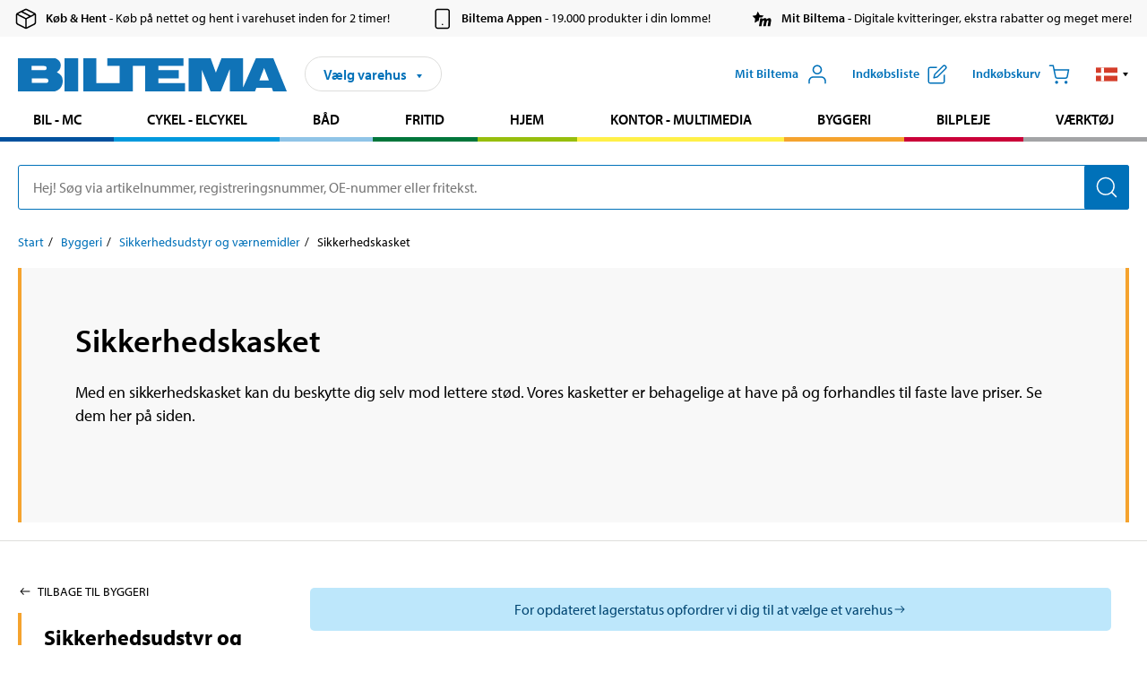

--- FILE ---
content_type: text/html; charset=utf-8
request_url: https://www.biltema.dk/byggeri/sikkerhedsudstyr/sikkerhedskasket/
body_size: 12892
content:

<!DOCTYPE html>
<!--[if IE]><html class="lt-ie10" lang="da"><![endif]-->
<!--[if !IE]><!-->
<html lang="da">
<!--<![endif]-->

<head>
        <title>Sikkerhedskasket mod lette st&#248;d - smart kasket - Biltema.dk</title>
        <meta name="description" content="Med en sikkerhedskasket kan du beskytte dig selv mod lettere st&#248;d. Vores kasketter er behagelige at have p&#229; og forhandles til faste lave priser. " />

    <meta charset="utf-8" />
    <meta content="IE=edge" http-equiv="X-UA-Compatible" />
    <meta name="viewport" content="width=device-width, initial-scale=1" />
    <meta name="biltema" content="BT20W11" />
    <meta name="version" content="4.0.0.16289" />
    <meta name="generated" content="01-02-2026 01:38:54" />
    <meta name="theme-color" content="#0071b9" />



    <script>
        var _imbox = _imbox || [];
        var dataLayer = [];
    </script>

    <script>
        var svgIcons = new XMLHttpRequest();
        svgIcons.open("GET", "/dist/img/svg/svgsprite.svg?v=4.0.0.16289", true);
        svgIcons.send();
        svgIcons.onload = function () {
            if (svgIcons.status < 200 || svgIcons.status >= 400) return;
            var insertSvg = function () { window.document.body.insertAdjacentHTML('afterbegin', '<div class="svg--hide">' + svgIcons.responseText + '</div>'); };
            if (window.document.body) insertSvg();
            else window.document.addEventListener('DOMContentLoaded', insertSvg);
        }
    </script>

    <!-- Google Tag Manager -->
    <script>
        (function(w,d,s,l,i){w[l]=w[l]||[];w[l].push({'gtm.start':
            new Date().getTime(),event:'gtm.js'});var f=d.getElementsByTagName(s)[0],
            j=d.createElement(s),dl=l!='dataLayer'?'&l='+l:'';j.async=true;j.src=
            'https://www.googletagmanager.com/gtm.js?id='+i+dl;f.parentNode.insertBefore(j,f);
        })(window,document,'script','dataLayer','GTM-MBNCJRDW');
    </script>
    <!-- End Google Tag Manager -->

    <script>
        function getCookieValue(cookieName) {
            const cookies = document.cookie.split('; ');
            for (let cookie of cookies) {
                const [name, value] = cookie.split('=');
                if (name === cookieName) {
                    return decodeURIComponent(value);
                }
            }
            return null;
        }
        try {
            const cookieValue = getCookieValue("biltema__user");
            if (cookieValue && cookieValue !== "") {
                const data = JSON.parse(cookieValue);
                window.dataLayer = window.dataLayer || [];
                window.dataLayer.push({
                    login_status: "logged in",
                    user_id: data.id,
                });
            } else {
                window.dataLayer = window.dataLayer || [];
                window.dataLayer.push({
                    login_status: "logged out",
                });
            }
        } catch (error) {
            console.log("An GA event error occurred:", error);
        }
    </script>

    
    

        <meta property="og:type" content="productListing" />
        <meta property="og:title" content="Sikkerhedskasket" />
        <meta property="og:url" content="https://www.biltema.dk/byggeri/sikkerhedsudstyr/sikkerhedskasket/" />

    
    


    <link rel="preconnect" href="https://www.googletagmanager.com">
    <link rel="preconnect" href="https://use.typekit.net">
    <link rel="preconnect" href="https://checkout.biltema.com">
    <link rel="preconnect" href="https://shelflocation.biltema.com">
    <link rel="preconnect" href="https://stock.biltema.com">

    <link rel="preload" as="style" href="/dist/css/main.css?v=4.0.0.16289">
    <link rel="preload" as="style" href="https://use.typekit.net/ndd4sqw.css" crossorigin>
    <link rel="stylesheet" href="/dist/css/main.css?v=4.0.0.16289">
    <link rel="stylesheet" href="https://use.typekit.net/ndd4sqw.css" crossorigin>

<link rel="canonical" href="https://www.biltema.dk/byggeri/sikkerhedsudstyr/sikkerhedskasket/" /><link rel="alternate" href="https://www.biltema.dk/byggeri/sikkerhedsudstyr/sikkerhedskasket/" hreflang="da-dk" />
<link rel="alternate" href="https://www.biltema.se/bygg/skyddsutrustning/stotskyddskepsar/" hreflang="sv-se" />
<link rel="alternate" href="https://www.biltema.se/en-se/construction/protective-equipment/bumper-caps/" hreflang="en-se" />
<link rel="alternate" href="https://www.biltema.dk/en-dk/construction/protective-equipment/bumper-caps/" hreflang="en-dk" />
<link rel="alternate" href="https://www.biltema.fi/rakentaminen/suojavarusteet/kolhulippikset/" hreflang="fi-fi" />
<link rel="alternate" href="https://www.biltema.fi/en-fi/construction/protective-equipment/bumper-caps/" hreflang="en-fi" />
<link rel="alternate" href="https://www.biltema.fi/sv-fi/bygg/skyddsutrustning/stotskyddskepsar/" hreflang="sv-fi" />
<link rel="alternate" href="https://www.biltema.no/bygg/verneutstyr/stotcapser/" hreflang="nb-no" />
<link rel="alternate" href="https://www.biltema.no/en-no/construction/protective-equipment/bumper-caps/" hreflang="en-no" />

    
        <link rel="stylesheet" href="/dist/css/productListingPage.0d30b01024.min.css">

    <script>
        const pathname = window.location.pathname;
        const host = window.location.host;
        [
            "/da-dk",
            "/fi-fi",
            "/nb-no",
            "/sv-se"
        ].forEach((translationSubPath) => {
            const topLevelDomain = translationSubPath.slice(4, 6);
            if (pathname.slice(0, 6).toLowerCase() === translationSubPath && !host.endsWith(topLevelDomain) && !host.endsWith("com")) {
                window.location.replace(`https://${host.slice(0, host.length - 2)}${topLevelDomain}${pathname.slice(6)}`);
            }
        });
        [
            "/en-dk",
            "/en-fi",
            "/en-no",
            "/en-se",
            "/sv-fi",
        ].forEach((translationSubPath) => {
            const topLevelDomain = translationSubPath.slice(4, 6);
            if (pathname.slice(0, 6).toLowerCase() === translationSubPath && !host.endsWith(topLevelDomain) && !host.endsWith("com")) {
                window.location.replace(`https://${host.slice(0, host.length - 2)}${topLevelDomain}${translationSubPath}${pathname.slice(6)}`);
            }
        });
    </script>
<script>NS_CSM_td=97768490;NS_CSM_pd=275116668;NS_CSM_u="/clm10";NS_CSM_col="AAAAAAW+eOiXrC2COwmvjf9KGXQ+oqfuuGrcjhhu9wKjx+oqpv4ofcCUJS3ggVZfxnVE4ZIW+7sMRxBjMZIRYaBBIOKj";</script><script type="text/javascript">function sendTimingInfoInit(){setTimeout(sendTimingInfo,0)}function sendTimingInfo(){var wp=window.performance;if(wp){var c1,c2,t;c1=wp.timing;if(c1){var cm={};cm.ns=c1.navigationStart;if((t=c1.unloadEventStart)>0)cm.us=t;if((t=c1.unloadEventEnd)>0)cm.ue=t;if((t=c1.redirectStart)>0)cm.rs=t;if((t=c1.redirectEnd)>0)cm.re=t;cm.fs=c1.fetchStart;cm.dls=c1.domainLookupStart;cm.dle=c1.domainLookupEnd;cm.cs=c1.connectStart;cm.ce=c1.connectEnd;if((t=c1.secureConnectionStart)>0)cm.scs=t;cm.rqs=c1.requestStart;cm.rss=c1.responseStart;cm.rse=c1.responseEnd;cm.dl=c1.domLoading;cm.di=c1.domInteractive;cm.dcls=c1.domContentLoadedEventStart;cm.dcle=c1.domContentLoadedEventEnd;cm.dc=c1.domComplete;if((t=c1.loadEventStart)>0)cm.ls=t;if((t=c1.loadEventEnd)>0)cm.le=t;cm.tid=NS_CSM_td;cm.pid=NS_CSM_pd;cm.ac=NS_CSM_col;var xhttp=new XMLHttpRequest();if(xhttp){var JSON=JSON||{};JSON.stringify=JSON.stringify||function(ob){var t=typeof(ob);if(t!="object"||ob===null){if(t=="string")ob='"'+ob+'"';return String(ob);}else{var n,v,json=[],arr=(ob&&ob.constructor==Array);for(n in ob){v=ob[n];t=typeof(v);if(t=="string")v='"'+v+'"';else if(t=="object"&&v!==null)v=JSON.stringify(v);json.push((arr?"":'"'+n+'":')+String(v));}return(arr?"[":"{")+String(json)+(arr?"]":"}");}};xhttp.open("POST",NS_CSM_u,true);xhttp.send(JSON.stringify(cm));}}}}if(window.addEventListener)window.addEventListener("load",sendTimingInfoInit,false);else if(window.attachEvent)window.attachEvent("onload",sendTimingInfoInit);else window.onload=sendTimingInfoInit;</script></head>

<body>
    <!-- Google Tag Manager (noscript) -->
    <noscript>
        <iframe src="https://www.googletagmanager.com/ns.html?id=GTM-MBNCJRDW" accesskey=""height="0" width="0" style="display:none;visibility:hidden"></iframe>
    </noscript>
    <!-- End Google Tag Manager (noscript) -->

    <div href="#react__bypassblock" id="react__bypassblock" class="bypassblock"></div>

    <div id="overlay-root" tabindex="-1" id="react__bypassblock"></div>
    <div id="everything-sticky" tabindex="-1"></div>
    <div id="modal-root" tabindex="-1"></div>
    <div id="react__alert" tabindex="-1"></div>
    
    <input tabindex="-1" type="hidden" id="react__config__field"
           data-version="4.0.0.16289"
           data-currencysymbol=",-"
           data-marketindex="4"
           data-marketlanguage="da"
           data-locale="da-DK"
           data-currency="DKK"
           data-imagesbaseurl="https://productimages.biltema.com/v1/image/"
           data-imagesarticlebaseurl="https://productimages.biltema.com/v1/image/article/"
           data-imagesproductbaseurl="https://productimages.biltema.com/v1/image/product/"
           data-trackorderbaseurl="https://trackorder.biltema.com/v1/"
           data-stockbaseurl="https://stock.biltema.com/v1/stock/"
           data-shelfbaseurl="https://shelflocation.biltema.com/v2/ShelfLocation/"
           data-typeaheadbaseurl="https://find.biltema.com/v4/web/typeahead/"
           data-productsbaseurl="https://find.biltema.com/v1/web/products/"
           data-documentsbaseurl="https://docs.biltema.com/"
           data-friendsbaseurl="https://my.biltema.com/"
           data-articlebaseurl="https://articles.biltema.com/"
           data-pricingbaseurl="https://price.biltema.com/v2/"
           data-storesbaseurl="https://stores.biltema.com/v1"
           data-webshopstoreid="399"
           data-EnergyBadgeIds="6,7,8,9,10,11,12,43,44,45,46,48,49,50,55,56,57,58,61,63,70,71,72,73,74,79,80,81,83,84,88,89,90,91,92,93,94"
           data-shoppinglisturl="/indkobsliste/"
           data-hasmybiltema="True"
           data-mybiltemarooturl="/mit-biltema/"
           data-recommendationbaseurl="https://productrecommendations.biltema.com/v1"
           data-checkoutsiteurl="https://checkout.biltema.dk/"
           data-checkoutbaseurl="https://checkout.biltema.com/"
           data-trackordersiteurl="https://trackorder.biltema.dk/"
           data-payandcollectinformationpageurl="/om-biltema/kundeservice/koebsinformation/koeb-og-hent/saadan-fungerer-koeb-og-hent/"
           data-haspayandcollect="True"
           data-searchlandingpage="/sogeside/"
           data-rekopage="/reservedelsogning-bil/"
           data-rekolandingpage="/bil---mc/"
           data-mcCategory="/bil---mc/mc/"
           data-trailerCategory=""
           data-caravanCategory="/fritid/campingvogn-og-autocamper/"
           data-rekobaseurl="https://reko.biltema.com/v1/Reko/"
           data-rekoapiurl="https://reko2.biltema.com/" 
           data-mybiltemaapiurl="https://my.biltema.com/"/>



    <span id="react__statetrigger" tabindex="-1"></span>
        <div class="header__info s__show--on-desktop--small--up">
            <div class="header__info__center">

                        <a href="/om-biltema/kundeservice/koebsinformation/koeb-og-hent/" class="header__info__item link--black">
                            <svg class="icon__m icon__left" aria-hidden="true" >
                                <use xlink:href="#icon__box"></use>
                            </svg>
                            <span class="font__myriad--semibold">K&#248;b &amp; Hent</span>
                            <span>&nbsp- K&#248;b p&#229; nettet og hent i varehuset inden for 2 timer!</span>
                        </a>
                        <a href="/om-biltema/kundeservice/tjenester-og-tilbud/biltemas-app/" class="header__info__item link--black">
                            <svg class="icon__m icon__left" aria-hidden="true" >
                                <use xlink:href="#icon__smartphone"></use>
                            </svg>
                            <span class="font__myriad--semibold">Biltema Appen</span>
                            <span>&nbsp- 19.000 produkter i din lomme!</span>
                        </a>
                        <a href="/om-biltema/kundeservice/tjenester-og-tilbud/mit-biltema-info/" class="header__info__item link--black">
                            <svg class="icon__m icon__left" aria-hidden="true" >
                                <use xlink:href="#icon__logo--mitt-biltema"></use>
                            </svg>
                            <span class="font__myriad--semibold">Mit Biltema</span>
                            <span>&nbsp- Digitale kvitteringer, ekstra rabatter og meget mere!</span>
                        </a>

            </div>
        </div>
    <div class="header__container">
        <header role="banner" class="header">

            <button type="button" class="button__menu s__hide--on-tablet--large--up" aria-label="Menu alternativ" onClick="javascript:window.toggleMenu(true, '')">
                <svg class="icon icon__blue" aria-hidden="true">
                    <use xlink:href="#icon__hamburger"></use>
                </svg>
                <span class="s__visibility--hidden">Menu</span>
            </button>

            <a href="/" class="header__logo">
                <img src="/dist/img/logos/biltema-logo.svg" class="header__logo--img" alt="Biltema logo" />
            </a>


<div id="react__storeselector" class="s__noprint"></div>




<nav class="nav__features js__navfeaturemenu">
    <ul>
            <li id="myBiltemaTopMenuItem">
                <button class="button" type="button" onclick="javascript:window.toggleMyBiltemaOverview(true);"
                    aria-label="&#197;bn menuen Mit Biltema">
                    <span
                        class="s__show--on-desktop--small--up button__copy--left margin__bottom--auto">Mit Biltema</span>
                    <span class="s__show--on-desktop--small--up button__copy--left s__loggedin s__hide">
                        <span class="s__login__message">
                            Velkommen
                        </span>
                        <!--  -->
                    </span>
                    <svg class="icon__m icon__blue margin__bottom--auto" aria-hidden="true">
                        <use xlink:href="#icon__user"></use>
                    </svg>
                </button>
            </li>

            <li>
                <button type="button" onclick="javascript:window.toggleMyBiltemaWishList(true);"
                    title="Vis indk&#248;bsliste"
                    aria-label="Vis indk&#248;bsliste">
                    <span
                        class="s__show--on-desktop--small--up button__copy--left margin__bottom--auto">Indk&#248;bsliste</span>
                    <svg class="icon__m icon__blue margin__bottom--auto" aria-hidden="true">
                        <use xlink:href="#icon__add-to-list"></use>
                        <span class="s__hide icon__itemindicator icon__itemindicator--grey" id="wishlistIndicator"></span>
                    </svg>
                </button>
            </li>

        <li>
            <button type="button" onclick="javascript:window.toggleCart(true);"
                aria-label="Indk&#248;bskurv">
                <span
                    class="s__show--on-desktop--small--up button__copy--left margin__bottom--auto">Indk&#248;bskurv</span>
                <svg class="icon__m icon__blue margin__bottom--auto" aria-hidden="true">
                    <use xlink:href="#icon__cart"></use>
                    <span class="s__hide icon__itemindicator icon__itemindicator--grey" id="cartIndicator"></span>
                </svg>
            </button>
        </li>



    <li class="lang__selector--desktop s__show--on-tablet--large--up">
        <a href="javascript:void(0);" title="Valgt sprog: Dansk (Danmark)" class="js__navfeature--toggle" role="button" aria-label="Valgt sprog: Dansk (Danmark), Klik for at v&#230;lge blandt tilg&#230;ngelige sprog">
            <svg class="icon" aria-label="Valgt sprog: Dansk (Danmark)">
                <use xlink:href="#icon__flag--DA"></use>
            </svg>
            <svg class="icon__right icon__xxs icon__black" aria-hidden="true">
                <use xlink:href="#icon__arrow--rounded"></use>
            </svg>
        </a>
        <div class="js__navfeature--dropdown langselector--dropdown">
            <ul>
                    <li>
                        <a href="/byggeri/sikkerhedsudstyr/sikkerhedskasket/" title="V&#230;lg sprog: Dansk (Danmark)">
                            <svg class="icon icon__left" aria-label="V&#230;lg sprog: Dansk (Danmark)">
                                <use xlink:href="#icon__flag--DA"></use>
                            </svg>
                            <span>Dansk (Danmark)</span>
                        </a>
                    </li>
                    <li>
                        <a href="/en-dk/construction/protective-equipment/bumper-caps/" title="V&#230;lg sprog: English (Denmark)">
                            <svg class="icon icon__left" aria-label="V&#230;lg sprog: English (Denmark)">
                                <use xlink:href="#icon__flag--EN"></use>
                            </svg>
                            <span>English (Denmark)</span>
                        </a>
                    </li>
            </ul>
        </div>
    </li>

    </ul>
</nav>


<div id="react__menu__cart"></div>
<div id="react__menu__mybiltema__overview"></div>
<div id="react__menu__mybiltema__wishlist"></div>
<div id="react__menu__storeSelector"></div>
<div id="react__menu__highlight"></div>

        </header>
    </div>

    <div id="react__mainmenu" class="relative">
        <div class="nav__container s__show--on-tablet--large--up js__menu">
            <nav class="nav__main ">

                <div class="nav__actions s__hide--on-tablet--large--up">
                    <button type="button" class="button__close button__right js__menu--close" aria-label="Luk menu">
                        <svg class="icon__s icon__left" aria-hidden="true">
                            <use xlink:href="#icon__close"></use>
                        </svg>
                        <span>Luk</span>
                    </button>
                </div>



    <ul role="menu" class="nav__menu nav__menu--initial">
            <li role="menuitem" class="border-color--car--mc">
                <a href="/bil---mc/">Bil - MC</a>
            </li>
            <li role="menuitem" class="border-color--bike">
                <a href="/cykel-elcykel/">Cykel - Elcykel</a>
            </li>
            <li role="menuitem" class="border-color--boat">
                <a href="/baad/">B&#229;d</a>
            </li>
            <li role="menuitem" class="border-color--leisure">
                <a href="/fritid/">Fritid</a>
            </li>
            <li role="menuitem" class="border-color--home">
                <a href="/hjem/">Hjem</a>
            </li>
            <li role="menuitem" class="border-color--office">
                <a href="/kontor---teknik/">Kontor - Multimedia</a>
            </li>
            <li role="menuitem" class="border-color--construction">
                <a href="/byggeri/">Byggeri</a>
            </li>
            <li role="menuitem" class="border-color--carcare">
                <a href="/bilpleje/">Bilpleje</a>
            </li>
            <li role="menuitem" class="border-color--tools">
                <a href="/varktoj/">V&#230;rkt&#248;j</a>
            </li>
    </ul>






    <div class="s__hide--on-tablet--large--up langselector--mobile langselector--in-menu">

        <a href="#" title="Valgt sprog: Dansk (Danmark)" class="js__dropdown--toggle langselector__button" role="button" aria-label="Valgt sprog: Dansk (Danmark), Klik for at v&#230;lge blandt tilg&#230;ngelige sprog">
            <div class="langselector__headline">
                V&#230;lg sprog:
            </div>

            <div class="langselector__selected s__show--on-mobile--medium--up">
                Dansk (Danmark)
            </div>

            <svg class="icon icon__m" aria-label="V&#230;lg sprog: Dansk (Danmark)">
                <use xlink:href="#icon__flag--DA"></use>
            </svg>
            <svg class="icon__right icon__xxs icon__black" aria-hidden="true">
                <use xlink:href="#icon__arrow--rounded"></use>
            </svg>
        </a>

        <div class="js__dropdown s__expandable">
            <ul class="langselector__list">
                    <li>
                        <a href="/byggeri/sikkerhedsudstyr/sikkerhedskasket/" title="V&#230;lg sprog: Dansk (Danmark)">
                            <svg class="icon icon__left" aria-label="V&#230;lg sprog: Dansk (Danmark)">
                                <use xlink:href="#icon__flag--DA"></use>
                            </svg>
                            <span>Dansk (Danmark)</span>
                        </a>
                    </li>
                    <li>
                        <a href="/en-dk/construction/protective-equipment/bumper-caps/" title="V&#230;lg sprog: English (Denmark)">
                            <svg class="icon icon__left" aria-label="V&#230;lg sprog: English (Denmark)">
                                <use xlink:href="#icon__flag--EN"></use>
                            </svg>
                            <span>English (Denmark)</span>
                        </a>
                    </li>
            </ul>
        </div>
    </div>





                


    <ul role="menu" class="nav__support--strong s__hide--on-tablet--large--up">
            <li role="menuitem">
                <a href="/aktuelt/vigtig-information-lige-nu/" title="Læs vigtig information fra Biltema ">Vigtig information lige nu</a>
            </li>
            <li role="menuitem">
                <a href="/om-biltema/kundeservice/tjenester-og-tilbud/brochurer/" title="Læs alle Biltemas digitale aviser">Digitale aviser</a>
            </li>
            <li role="menuitem">
                <a href="/om-biltema/biltema-cafe/" title="Læs om Biltema café menu og lokationer">Biltema Caf&#233;</a>
            </li>
            <li role="menuitem">
                <a href="/pristilbud/nedsat-pris/" title="Se produkter med nedsat pris">Nedsat pris</a>
            </li>
            <li role="menuitem">
                <a href="/pristilbud/koeb-flere-spar-mere/" title="Se produkter med Køb flere spar mere">K&#248;b flere spar mere</a>
            </li>
            <li role="menuitem">
                <a href="/nyt-og-nyttigt/inspiration/" title="Læs Biltemas guides og inspirationsartikler">Guider</a>
            </li>
            <li role="menuitem">
                <a href="/om-biltema/kundeservice/tjenester-og-tilbud/gavekort/" title="Læs om gavekort muligheder">Gavekort</a>
            </li>
            <li role="menuitem">
                <a href="/om-biltema/kundeservice/" title="Besøg Kundeservice-siden">Kundeservice</a>
            </li>
            <li role="menuitem">
                <a href="javascript:window.CookieConsent.show();" title="Administrer dine cookieindstillinger">Cookieindstillinger</a>
            </li>
    </ul>



                





            </nav>
        </div>
    </div>

    <div class="quicksearch__target" id="react__quicksearch">
        <div class="quicksearch__temporary-wrapper">
            <div class="quicksearch__container">
            <div>
                <div role="search" class="quicksearch">
                    <input type="search" class="quicksearch__input" data-placeholderdesktop="Hej! S&#248;g via artikelnummer, registreringsnummer, OE-nummer eller fritekst." data-placeholdermobile="S&#248;g med art.nr, reg.nr eller fritekst." placeholder="" value="" aria-labellby="searchbutton" />
                    <button id="searchbutton" type="button" class="button__search button__solid--blue" aria-label="S&#248;g efter produkter og produktkategorier">
                        <svg class="icon icon__white" aria-hidden="true">
                            <use xlink:href="#icon__search"></use>
                        </svg>
                        <span class="s__visibility--hidden">S&#248;g</span>
                    </button>
                </div>
            </div>
        </div>
        </div>
    </div>

        <div id="react__largeSiteAlert"></div>
            <div id="react__zissionchat"></div>

    <main id="react__maincontent" tabindex="-1">
        






<main id="react__productlisting-page" class="productlisting" data-identifier="1468">

    <div class="page__grid" id="productlisting__description">

        <div class="maxwidth--66">



    <nav class="breadcrumb" aria-label="Naviger i sidehierakiet">
        <ol>
                        <li><a href="/" aria-label="G&#229; til: Start">Start</a></li>
                        <li><a href="/byggeri/" aria-label="G&#229; til: Byggeri">Byggeri</a></li>
                        <li><a href="/byggeri/sikkerhedsudstyr/" aria-label="G&#229; til: Sikkerhedsudstyr og v&#230;rnemidler">Sikkerhedsudstyr og v&#230;rnemidler</a></li>
                        <li>Sikkerhedskasket</li>
        </ol>
    </nav>

        </div>

    </div>


<div id="react__category-introduction">
  <div class="MC17bMcjjI1OXozTRfPegg=="><div class="jz+jNIzupkL+iUcnwIHAQQ== business-areas__border-color--construction"><div class="CP8sowZgiA0jvoCKpXlL1Q=="><div class="Tu8HWd7cdH16+zU6p-v4LA=="><h1>Sikkerhedskasket</h1><div><p data-epi-property-name="MainBodyV2">Med en sikkerhedskasket kan du beskytte dig selv mod lettere stød. Vores kasketter er behagelige at have på og forhandles til faste lave priser. Se dem her på siden.</p></div></div></div><div class="+FcPhck30x2MiDupRusMZA== hidden"><div class="hHvt19USXf0Kxjs49J0ezg==" aria-hidden="true"><div data-epi-property-name="MainBodyLong" class="HA9CQz9GO0e+40givcC1Gg=="><span></span></div><div><button type="button" class="button__center button__s" tabindex="-1"><svg class="am44guoQ-ER+0ZyoaYMFEQ== flex--no-shrink icon__s icon__arrow--chevron--up" aria-hidden="true"><use href="#icon__arrow--chevron--up" xlink:href="#icon__arrow--chevron--up"></use></svg></button></div></div></div></div></div>
</div>


    

    <div class="productlisting__filtering">
        <div class="productlisting__filtering--flex productlisting__filtering--maxwidth">
            <div>



<div id="react__1468">
  <div class="k9S+MOVPnkgbrm0p+UT4Nw==" data-reactroot=""><div class="y58ujy4l0C5rd7tnDKwFeg== business-areas__border-color--construction"><div class="ACG66JU6LbhrlP2ppg-FDQ=="><a class="WH8-qaF7GyyN8VOLhpDZpA==" href="/byggeri/sikkerhedsudstyr/">Sikkerhedsudstyr og v&#230;rnemidler</a></div><ol>

<li class="" data-reactroot=""><div class="jRAk0-7L9WADFU7qKmm-Nw== CwNexuJKsda+DNtEUBPFVg=="><a tabindex="0" href="/byggeri/sikkerhedsudstyr/faldsikringsudstyr/" aria-label="G&#229; tilprodukt omr&#229;det:Faldsikringsudstyr" class="_9iEYVkyuXiEwVNdtN92AEw==">Faldsikringsudstyr</a></div></li>
<li class="" data-reactroot=""><div class="jRAk0-7L9WADFU7qKmm-Nw== CwNexuJKsda+DNtEUBPFVg=="><a tabindex="0" href="/byggeri/sikkerhedsudstyr/horevarn/" aria-label="G&#229; tilprodukt omr&#229;det:H&#248;rev&#230;rn" class="_9iEYVkyuXiEwVNdtN92AEw==">H&#248;rev&#230;rn</a></div></li>
<li class="" data-reactroot=""><div class="jRAk0-7L9WADFU7qKmm-Nw== CwNexuJKsda+DNtEUBPFVg=="><a tabindex="0" href="/byggeri/sikkerhedsudstyr/beskyttelsesbriller/" aria-label="G&#229; tilprodukt omr&#229;det:Sikkerhedsbriller" class="_9iEYVkyuXiEwVNdtN92AEw==">Sikkerhedsbriller</a></div></li>
<li class="" data-reactroot=""><div class="jRAk0-7L9WADFU7qKmm-Nw== CwNexuJKsda+DNtEUBPFVg=="><a tabindex="0" href="/byggeri/sikkerhedsudstyr/sikkerhedshjelme/" aria-label="G&#229; tilprodukt omr&#229;det:Sikkerhedshjelme" class="_9iEYVkyuXiEwVNdtN92AEw==">Sikkerhedshjelme</a></div></li>
<li class="" data-reactroot=""><div class="jRAk0-7L9WADFU7qKmm-Nw== CwNexuJKsda+DNtEUBPFVg=="><a tabindex="0" href="/byggeri/sikkerhedsudstyr/sikkerhedskasket/" aria-label="G&#229; tilprodukt omr&#229;det:Sikkerhedskasket" class="_9iEYVkyuXiEwVNdtN92AEw==">Sikkerhedskasket</a></div></li>
<li class="" data-reactroot=""><div class="jRAk0-7L9WADFU7qKmm-Nw== CwNexuJKsda+DNtEUBPFVg=="><a tabindex="0" href="/byggeri/sikkerhedsudstyr/sikkerhedssko/" aria-label="G&#229; tilprodukt omr&#229;det:Sikkerhedssko" class="_9iEYVkyuXiEwVNdtN92AEw==">Sikkerhedssko</a></div></li>
<li class="" data-reactroot=""><div class="jRAk0-7L9WADFU7qKmm-Nw== CwNexuJKsda+DNtEUBPFVg=="><a tabindex="0" href="/byggeri/sikkerhedsudstyr/andedratsvarn-og-stovmasker/" aria-label="G&#229; tilprodukt omr&#229;det:&#197;ndedr&#230;tsv&#230;rn og st&#248;vmasker" class="_9iEYVkyuXiEwVNdtN92AEw==">&#197;ndedr&#230;tsv&#230;rn og st&#248;vmasker</a></div></li>  </ol></div></div>
</div>

            </div>
            <div class="page__grid--full">


<div id="react__product-list-filter">
  <div class="-RYm5LZPdPXPhWVyex1JaA=="><button type="button" aria-label="" class="-JYafEQ1TjFs+0wQhS-I5g=="><div class="GD0mydRq9c-+8uBCdcO3Yw=="><p class="UsosT11hx919LKbHnOLQ7Q=="></p><span class="ZEv4XshDwNf8q5x38ix4Cg=="><svg class="flex--no-shrink icon__s icon__blue--dark icon__arrow--right--2" aria-hidden="true"><use href="#icon__arrow--right--2" xlink:href="#icon__arrow--right--2"></use></svg></span></div></button></div><div class="productlisting__header"></div>
</div>

                <div class="page__grid min-height--75" id="react__productfiltercollection">
                    
                    
                    <div class="spinner__container center align--center">
                        <div class="spinner spinner--l spinner--blue"></div>
                    </div>
                </div>
            </div>
        </div>
    </div>

    <div id="react__paging"></div>

</main>



    </main>




<footer id="footer">
    <div class="footer__grid">
        <div class="footer__container center">

            <div class="block">
                <div class="block--inner footer__content">

                        <div class="col s__show--on-tablet--large--up">
                            <div class="inner">
                                


    <h2 class="heading--xs font--uppercase" >
        <a aria-label="Læs mere Om Biltema Om Biltema" class="link--white" href="/om-biltema/">Om Biltema</a>
    </h2>

    <ul class="footer__links">
                <li>
                    <a href="#store-selector"
                       role="button"
                       class="store-trigger"
                       aria-haspopup="dialog"
                       aria-controls="store-selector"
                       aria-expanded="false"
                       aria-label="Se Biltema varehus lokationer og &#229;bningstider">
                        Varehuse og &#229;bningstider
                    </a>
                </li>
                <li>
                    <a href="/om-biltema/vores-forretningside-og-koncept/"
                       aria-label="L&#230;s mere om Biltemas koncept">
                        Vores koncept
                    </a>
                </li>
                <li>
                    <a href="/om-biltema/biltema---en-global-koncern/biltema-real-estate/"
                       aria-label="L&#230;s om Biltema Real Estate">
                        Biltema Real Estate
                    </a>
                </li>
                <li>
                    <a href="/om-biltema/biltema-foundation/"
                       aria-label="L&#230;s om Biltema Foundation">
                        Biltema Foundation
                    </a>
                </li>
                <li>
                    <a href="/dokument-sogning/"
                       aria-label="S&#248;g efter dokumenter og PDF&#233;r">
                        Dokuments&#248;gning
                    </a>
                </li>
                <li>
                    <a href="/om-biltema/baeredygtighed/"
                       aria-label="L&#230;s om Biltemas fokus p&#229; b&#230;redygtighed">
                        B&#230;redygtighed
                    </a>
                </li>
    </ul>

                            </div>
                        </div>

                        <div class="col s__show--on-tablet--large--up">
                            


    <h2 class="heading--xs font--uppercase" >
        <a aria-label="Gå til kundeservice-siden Kundeservice" class="link--white" href="/om-biltema/kundeservice/">Kundeservice</a>
    </h2>

    <ul class="footer__links">
                <li>
                    <a href="/om-biltema/arbejd-hos-biltema/"
                       aria-label="L&#230;s om ledige stillinger og jobmuligheder">
                        Arbejd hos os
                    </a>
                </li>
                <li>
                    <a href="/om-biltema/kundeservice/tjenester-og-tilbud/gavekort/"
                       aria-label="L&#230;s om gavekort muligheder">
                        Gavekort
                    </a>
                </li>
                <li>
                    <a href="/om-biltema/kundeservice/koebsinformation/biltemakortet/"
                       aria-label="L&#230;s om finansiering via Biltemakortet">
                        Biltemakortet
                    </a>
                </li>
                <li>
                    <a href="/om-biltema/kundeservice/biltema-erhverv/bliv-erhvervskunde/"
                       aria-label="L&#230;s om at blive erhvervskunde">
                        Biltema Erhverv
                    </a>
                </li>
                <li>
                    <a href="/om-biltema/kundeservice/produktinformation/tilbagekaldelser/"
                       aria-label="Se alle produkt tilbagekaldelser">
                        Tilbagekaldelser
                    </a>
                </li>
                <li>
                    <a href="/om-biltema/kundeservice/brugervilkaar/persondatapolitik/"
                       aria-label="L&#230;s Biltemas persondatapolitik">
                        Persondatapolitik
                    </a>
                </li>
                <li>
                    <a href="#manage-cookies"
                       role="button"
                       class="manage-cookies"
                       aria-haspopup="dialog"
                       aria-controls="manage-cookies"
                       aria-expanded="false"
                       aria-label="Administrer dine cookieindstillinger">
                        Administrer  cookies
                    </a>
                </li>
                <li>
                    <a href="https://birgma.vispato.com/"
                       target="_blank"
                       aria-label="L&#230;s om Biltemas whistleblowing system">
                        Whistleblowing System
                    </a>
                </li>
                <li>
                    <a href="https://surveys.hotjar.com/92656d1b-5b95-41d2-82b6-99dedc7b08ed"
                       target="_blank"
                       aria-label="Giv feedback p&#229; hjemmesiden">
                        Giv feedback p&#229; hjemmesiden
                    </a>
                </li>
    </ul>

                        </div>

                        <div class="col s__hide--on-tablet--large--up">
                            <ul class="footer__links">
                                        <li>
                                            <a href="/aktuelt/vigtig-information-lige-nu/"
                                               title="L&#230;s vigtig information fra Biltema"
                                               aria-label="L&#230;s vigtig information fra Biltema">
                                                Vigtig information lige nu
                                            </a>
                                        </li>
                                        <li>
                                            <a href="/om-biltema/kundeservice/"
                                               title="Bes&#248;g Kundeservice-siden"
                                               aria-label="Bes&#248;g Kundeservice-siden">
                                                Kundeservice
                                            </a>
                                        </li>
                                        <li>
                                            <a href="/om-biltema/biltema-cafe/"
                                               title="L&#230;s om Biltema caf&#233; menu og lokationer"
                                               aria-label="L&#230;s om Biltema caf&#233; menu og lokationer">
                                                Biltema Caf&#233;
                                            </a>
                                        </li>
                                        <li>
                                            <a href="/om-biltema/kundeservice/biltema-erhverv/"
                                               title="L&#230;s om at blive erhvervskunde"
                                               aria-label="L&#230;s om at blive erhvervskunde">
                                                Biltema Erhverv
                                            </a>
                                        </li>
                                        <li>
                                            <a href="/om-biltema/"
                                               title="L&#230;s mere Om Biltema"
                                               aria-label="L&#230;s mere Om Biltema">
                                                Om Biltema
                                            </a>
                                        </li>
                                        <li>
                                            <a href="/om-biltema/arbejd-hos-biltema/"
                                               title=" L&#230;s om ledige stillinger og jobmuligheder"
                                               aria-label=" L&#230;s om ledige stillinger og jobmuligheder">
                                                Arbejd hos os
                                            </a>
                                        </li>
                                        <li>
                                            <a href="/om-biltema/vores-forretningside-og-koncept/"
                                               title="L&#230;s mere om Biltemas koncept"
                                               aria-label="L&#230;s mere om Biltemas koncept">
                                                Vores koncept
                                            </a>
                                        </li>
                                        <li>
                                            <a href="/om-biltema/kundeservice/koebsinformation/biltemakortet/"
                                               title="L&#230;s om finansiering med Biltemakortet"
                                               aria-label="L&#230;s om finansiering med Biltemakortet">
                                                Biltemakort
                                            </a>
                                        </li>
                                        <li>
                                            <a href="/om-biltema/kundeservice/brugervilkaar/persondatapolitik/"
                                               title="L&#230;s Biltemas persondatapolitik"
                                               aria-label="L&#230;s Biltemas persondatapolitik">
                                                Persondatapolitik
                                            </a>
                                        </li>
                                        <li>
                                            <a href="https://birgma.vispato.com/"
                                               title="L&#230;s om Biltemas whistleblowing system"
                                               target="_blank"
                                               aria-label="L&#230;s om Biltemas whistleblowing system">
                                                Whistleblower System
                                            </a>
                                        </li>
                                        <li>
                                            <a href="https://surveys.hotjar.com/92656d1b-5b95-41d2-82b6-99dedc7b08ed"
                                               title="Giv feedback p&#229; hjemmesiden"
                                               aria-label="Giv feedback p&#229; hjemmesiden">
                                                Giv feedback p&#229; hjemmesiden
                                            </a>
                                        </li>
                                        <li>
                                            <a href="#"
                                               role="button"
                                               class="manage-cookies"
                                               aria-haspopup="dialog"
                                               aria-controls="manage-cookies"
                                               aria-expanded="false"
                                               aria-label="Administrer dine cookieindstillinger">
                                                Administrer cookies
                                            </a>
                                        </li>
                                        <li>
                                            <a href="/dokument-sogning/"
                                               title="S&#248;g efter dokumenter og PDF&#233;r"
                                               aria-label="S&#248;g efter dokumenter og PDF&#233;r">
                                                Dokuments&#248;gning
                                            </a>
                                        </li>
                            </ul>
                        </div>

                    <div class="col">

                            <div class="s__show--on-tablet--large--up">

                                
                                <h2 class="heading--xs font--uppercase">Kontakt os</h2>

                                <ul class="footer__links">
                                        <li >
                                            <a href="tel:70807770"
                                               aria-label='Ring til kundeservice p&#229; 70 80 77 70'>
                                                70 80 77 70
                                            </a>
                                        </li>
                                                                            <li >
                                            <a href="mailto:kundeservice@biltema.dk"
                                               aria-label='Send en e-mail til  kundeservice@biltema.dk'>
                                                kundeservice@biltema.dk
                                            </a>
                                        </li>
                                </ul>
                            </div>

                            <div class="s__show--on-tablet--large--up" >
                                


    <h2 class="heading--xs font--uppercase">Biltemas App</h2>

    <ul class="footer__links">
                <li>
                    <a href="https://play.google.com/store/search?q=biltema&amp;c=apps"
                       aria-label="Download Biltemas app p&#229; Android her">
                        Android
                    </a>
                </li>
                <li>
                    <a href="https://apps.apple.com/dk/app/biltema/id435084106?l=da"
                       aria-label="Download Biltemas app p&#229; IOS">
                        iOS
                    </a>
                </li>
    </ul>

                            </div>
                    </div>

                        <div class="col footer__callout s__show--on-tablet--large--up" >

                            <div>
    <h2 class="heading--xs font--uppercase s__show--on-tablet--large--up">F&#248;lg Biltema</h2>

    <ul class="footer__socialmedia">

                <li>
                    <a href="https://www.facebook.com/BiltemaDanmark/" title="Bes&#248;g Biltema Danmarks Facebook-side" aria-label="F&#248;lg os p&#229; Facebook">
                        <svg class="icon__l icon__white" aria-hidden="true">
                            <use xlink:href="#icon__facebook"></use>
                        </svg>
                        <span class="s__visibility--hidden">Facebook</span>
                    </a>
                </li>


                <li>
                    <a href="https://www.instagram.com/biltemadk/" title="Bes&#248;g Biltema Danmarks Instagram-profil" aria-label="F&#248;lg os p&#229; Instagram">
                        <svg class="icon__l icon__white" aria-hidden="true">
                            <use xlink:href="#icon__instagram"></use>
                        </svg>
                        <span class="s__visibility--hidden">Instagram</span>
                    </a>
                </li>

                <li>
                    <a href="https://www.youtube.com/channel/UCNUdxm6TW2e6k-4WDo6giFA" title="Bes&#248;g Biltema Danmarks Youtube-kanal" aria-label="F&#248;lg os p&#229; Youtube">
                        <svg class="icon__l icon__white" aria-hidden="true">
                            <use xlink:href="#icon__youtube"></use>
                        </svg>
                        <span class="s__visibility--hidden">Youtube</span>
                    </a>
                </li>
    </ul>
</div>

                        </div>

                </div>
            </div>

            <div class="block">
                <div class="block--inner footer__disclaimer">
                    &#169; 2026 Biltema. Alle rettigheder forbeholdes.
                </div>
            </div>

        </div>
    </div>
</footer>
    
<div id="react__productStores"></div>



    <div id="react__backtotop" class="backtotop"></div>

    <script>
        window.storeData = window.storeData || [{"storeId":403,"name":"Aalborg","opensToday":"09","closesToday":"18","openDate":"","openingText":null,"hasCafe":false,"hasPayAndCollect":true,"hasPayAndCollectStorePickup":true,"hasPayAndCollectDriveIn":true,"hasPayAndCollectDriveInWeightUnlimited":false,"payAndCollectStatusText":null,"websiteUrl":"https://www.biltema.dk/varehuse--abningstider/aalborg/","latitude":56.996424,"longitude":9.869045,"address":"Stenbukken 21","email":"kundeservice@biltema.dk","image":"https://www.biltema.dk/globalassets/12.-warehouses/warehouse-images/da/403---aalborg/1400x600px_aalborg_oktober2022.jpg","zipCode":"9200","city":"Aalborg SV"},{"storeId":410,"name":"Esbjerg","opensToday":"09","closesToday":"18","openDate":"","openingText":null,"hasCafe":true,"hasPayAndCollect":true,"hasPayAndCollectStorePickup":true,"hasPayAndCollectDriveIn":true,"hasPayAndCollectDriveInWeightUnlimited":false,"payAndCollectStatusText":null,"websiteUrl":"https://www.biltema.dk/varehuse--abningstider/esbjerg/","latitude":55.50879,"longitude":8.463173,"address":"Kjersing Ringvej 30","email":"kundeservice@biltema.dk","image":"https://www.biltema.dk/globalassets/12.-warehouses/warehouse-images/da/410---esbjerg/front_1400x600_medcafe_esbjerg_nov23.jpg","zipCode":"6715","city":"Esbjerg N"},{"storeId":413,"name":"Fredericia","opensToday":"09","closesToday":"18","openDate":"","openingText":null,"hasCafe":true,"hasPayAndCollect":true,"hasPayAndCollectStorePickup":true,"hasPayAndCollectDriveIn":true,"hasPayAndCollectDriveInWeightUnlimited":false,"payAndCollectStatusText":null,"websiteUrl":"https://www.biltema.dk/varehuse--abningstider/fredericia/","latitude":55.568203,"longitude":9.700339,"address":"Vejlevej 100","email":"kundeservice@biltema.dk","image":"https://www.biltema.dk/globalassets/12.-warehouses/warehouse-images/da/413---fredericia/1400x600px_fredericia_cafe.jpg","zipCode":"7000","city":"Fredericia"},{"storeId":411,"name":"Glostrup","opensToday":"09","closesToday":"18","openDate":"","openingText":null,"hasCafe":true,"hasPayAndCollect":true,"hasPayAndCollectStorePickup":true,"hasPayAndCollectDriveIn":true,"hasPayAndCollectDriveInWeightUnlimited":false,"payAndCollectStatusText":null,"websiteUrl":"https://www.biltema.dk/varehuse--abningstider/glostrup/","latitude":55.66352,"longitude":12.378954,"address":"Hermods Allé 8","email":"kundeservice@biltema.dk","image":"https://www.biltema.dk/globalassets/12.-warehouses/warehouse-images/da/411---glostrup/front_1400x600_medcafe_glostrup_nov23.jpg","zipCode":"2600","city":"Glostrup"},{"storeId":422,"name":"Herning","opensToday":"09","closesToday":"18","openDate":"","openingText":null,"hasCafe":true,"hasPayAndCollect":true,"hasPayAndCollectStorePickup":true,"hasPayAndCollectDriveIn":true,"hasPayAndCollectDriveInWeightUnlimited":false,"payAndCollectStatusText":null,"websiteUrl":"https://www.biltema.dk/varehuse--abningstider/herning/","latitude":56.132224,"longitude":9.008506,"address":"Åvænget 19","email":"kundeservice@biltema.dk","image":"https://www.biltema.dk/globalassets/12.-warehouses/warehouse-images/da/422---herning/herning_front_1400x600_medcafehjoerring.jpg","zipCode":"7400","city":"Herning"},{"storeId":420,"name":"Hjørring","opensToday":"09","closesToday":"18","openDate":"","openingText":null,"hasCafe":true,"hasPayAndCollect":true,"hasPayAndCollectStorePickup":true,"hasPayAndCollectDriveIn":true,"hasPayAndCollectDriveInWeightUnlimited":false,"payAndCollectStatusText":null,"websiteUrl":"https://www.biltema.dk/varehuse--abningstider/hjoerring/","latitude":57.45539,"longitude":10.03077,"address":"Frederikshavnsvej 260","email":"kundeservice@biltema.dk","image":"https://www.biltema.dk/globalassets/12.-warehouses/warehouse-images/da/420---hjorring/1400x600px_hjoerring_facade_cafe.jpg","zipCode":"9800","city":"Hjørring"},{"storeId":415,"name":"Holbæk","opensToday":"09","closesToday":"18","openDate":"","openingText":null,"hasCafe":true,"hasPayAndCollect":true,"hasPayAndCollectStorePickup":true,"hasPayAndCollectDriveIn":true,"hasPayAndCollectDriveInWeightUnlimited":false,"payAndCollectStatusText":null,"websiteUrl":"https://www.biltema.dk/varehuse--abningstider/holbak/","latitude":55.705513,"longitude":11.66357,"address":"Frejasvej 2","email":"kundeservice@biltema.dk","image":"https://www.biltema.dk/globalassets/12.-warehouses/warehouse-images/da/415---holbak/front_1400x600_medcafe_holbaek_nov23.jpg","zipCode":"4300","city":"Holbæk"},{"storeId":426,"name":"Holstebro","opensToday":"09","closesToday":"18","openDate":"","openingText":null,"hasCafe":true,"hasPayAndCollect":true,"hasPayAndCollectStorePickup":true,"hasPayAndCollectDriveIn":true,"hasPayAndCollectDriveInWeightUnlimited":false,"payAndCollectStatusText":null,"websiteUrl":"https://www.biltema.dk/varehuse--abningstider/holstebro/","latitude":56.38815,"longitude":8.62135,"address":"Måbjerg Centerpark 2","email":"kundeservice@biltema.com","image":"https://www.biltema.dk/globalassets/12.-warehouses/warehouse-images/da/426---holstebro/varehus_front_1400x600_holstebro_medcafe.jpg","zipCode":"7500","city":"Holstebro"},{"storeId":408,"name":"Horsens","opensToday":"09","closesToday":"18","openDate":"","openingText":null,"hasCafe":false,"hasPayAndCollect":true,"hasPayAndCollectStorePickup":true,"hasPayAndCollectDriveIn":true,"hasPayAndCollectDriveInWeightUnlimited":false,"payAndCollectStatusText":null,"websiteUrl":"https://www.biltema.dk/varehuse--abningstider/horsens/","latitude":55.853809,"longitude":9.850906,"address":"Høegh Guldbergs Gade 15","email":"kundeservice@biltema.dk","image":"https://www.biltema.dk/globalassets/12.-warehouses/warehouse-images/da/408---horsens/1400x600px_horsens_nov23.jpg","zipCode":"8700","city":"Horsens"},{"storeId":423,"name":"Kalundborg","opensToday":"09","closesToday":"18","openDate":"","openingText":null,"hasCafe":true,"hasPayAndCollect":true,"hasPayAndCollectStorePickup":true,"hasPayAndCollectDriveIn":true,"hasPayAndCollectDriveInWeightUnlimited":false,"payAndCollectStatusText":null,"websiteUrl":"https://www.biltema.dk/varehuse--abningstider/kalundborg/","latitude":55.677648,"longitude":11.137091,"address":"Stejlhøj 33","email":"kundeservice@biltema.dk","image":"https://www.biltema.dk/globalassets/12.-warehouses/warehouse-images/da/423---kalundborg/1400x600px_kalundborg_ny_medcafe.jpg","zipCode":"4400","city":"Kalundborg"},{"storeId":424,"name":"Nykøbing Falster","opensToday":"09","closesToday":"18","openDate":"","openingText":null,"hasCafe":true,"hasPayAndCollect":true,"hasPayAndCollectStorePickup":true,"hasPayAndCollectDriveIn":true,"hasPayAndCollectDriveInWeightUnlimited":false,"payAndCollectStatusText":null,"websiteUrl":"https://www.biltema.dk/varehuse--abningstider/nykobing-falster/","latitude":54.758801,"longitude":11.846371,"address":"Eggertsvej 1","email":"kundeservice@biltema.dk","image":"https://www.biltema.dk/globalassets/12.-warehouses/warehouse-images/da/424---nykobing-falster/varehus_front_1400x600_medcafe_nykoebing.jpg","zipCode":"4800","city":"Nykøbing Falster"},{"storeId":401,"name":"Næstved","opensToday":"09","closesToday":"18","openDate":"","openingText":null,"hasCafe":true,"hasPayAndCollect":true,"hasPayAndCollectStorePickup":true,"hasPayAndCollectDriveIn":true,"hasPayAndCollectDriveInWeightUnlimited":false,"payAndCollectStatusText":null,"websiteUrl":"https://www.biltema.dk/varehuse--abningstider/nastved/","latitude":55.253813,"longitude":11.790913,"address":"Vestergårdsvej 28","email":"kundeservice@biltema.dk","image":"https://www.biltema.dk/globalassets/12.-warehouses/warehouse-images/da/401---nastved/varehus_front_1400x600_medcafe-naestved2025.jpg","zipCode":"4700","city":"Næstved"},{"storeId":404,"name":"Odense","opensToday":"09","closesToday":"18","openDate":"","openingText":null,"hasCafe":true,"hasPayAndCollect":true,"hasPayAndCollectStorePickup":true,"hasPayAndCollectDriveIn":true,"hasPayAndCollectDriveInWeightUnlimited":false,"payAndCollectStatusText":null,"websiteUrl":"https://www.biltema.dk/varehuse--abningstider/odense/","latitude":55.402413,"longitude":10.422769,"address":"Risingsvej 61","email":"kundeservice@biltema.dk","image":"https://www.biltema.dk/globalassets/12.-warehouses/warehouse-images/da/404---odense/front_1400x600_medcafe_odense_nov23.jpg","zipCode":"5000","city":"Odense C"},{"storeId":417,"name":"Randers","opensToday":"09","closesToday":"18","openDate":"","openingText":null,"hasCafe":true,"hasPayAndCollect":true,"hasPayAndCollectStorePickup":true,"hasPayAndCollectDriveIn":true,"hasPayAndCollectDriveInWeightUnlimited":false,"payAndCollectStatusText":null,"websiteUrl":"https://www.biltema.dk/varehuse--abningstider/randers/","latitude":56.423083,"longitude":10.064778,"address":"Neptunvej 22","email":"kundeservice@biltema.dk","image":"https://www.biltema.dk/globalassets/12.-warehouses/warehouse-images/da/417---randers/1400x600px_randers_facade.jpg","zipCode":"8960","city":"Randers"},{"storeId":419,"name":"Roskilde","opensToday":"09","closesToday":"18","openDate":"","openingText":null,"hasCafe":true,"hasPayAndCollect":true,"hasPayAndCollectStorePickup":true,"hasPayAndCollectDriveIn":true,"hasPayAndCollectDriveInWeightUnlimited":true,"payAndCollectStatusText":null,"websiteUrl":"https://www.biltema.dk/varehuse--abningstider/roskilde/","latitude":55.647373,"longitude":12.137793,"address":"Industrivej 64","email":"kundeservice@biltema.dk","image":"https://www.biltema.dk/globalassets/12.-warehouses/warehouse-images/da/419---roskilde/roskilde_front_1400x600_medcafe.jpg","zipCode":"4000","city":"Roskilde"},{"storeId":409,"name":"Rødekro","opensToday":"09","closesToday":"18","openDate":"","openingText":null,"hasCafe":true,"hasPayAndCollect":true,"hasPayAndCollectStorePickup":true,"hasPayAndCollectDriveIn":true,"hasPayAndCollectDriveInWeightUnlimited":false,"payAndCollectStatusText":null,"websiteUrl":"https://www.biltema.dk/varehuse--abningstider/rodekro/","latitude":55.069633,"longitude":9.362781,"address":"Kometvej 6","email":"kundeservice@biltema.dk","image":"https://www.biltema.dk/globalassets/12.-warehouses/warehouse-images/da/409---rodekro/varehus_front_1400x600_medcafe_biltema-rodebro.jpg","zipCode":"6230","city":"Rødekro"},{"storeId":414,"name":"Slagelse","opensToday":"09","closesToday":"18","openDate":"","openingText":null,"hasCafe":true,"hasPayAndCollect":true,"hasPayAndCollectStorePickup":true,"hasPayAndCollectDriveIn":true,"hasPayAndCollectDriveInWeightUnlimited":false,"payAndCollectStatusText":null,"websiteUrl":"https://www.biltema.dk/varehuse--abningstider/slagelse/","latitude":55.386361,"longitude":11.327777,"address":"Japanvej 18","email":"kundeservice@biltema.dk","image":"https://www.biltema.dk/globalassets/12.-warehouses/warehouse-images/da/414---slagelse/front_1400x600_medcafe_slagelse_nov23.jpg","zipCode":"4200","city":"Slagelse"},{"storeId":425,"name":"Sønderborg","opensToday":"09","closesToday":"18","openDate":"","openingText":null,"hasCafe":true,"hasPayAndCollect":true,"hasPayAndCollectStorePickup":true,"hasPayAndCollectDriveIn":true,"hasPayAndCollectDriveInWeightUnlimited":false,"payAndCollectStatusText":null,"websiteUrl":"https://www.biltema.dk/varehuse--abningstider/sonderborg/","latitude":54.922143,"longitude":9.812762,"address":"Augustenborg landevej 11","email":"kundeservice@biltema.dk","image":"https://www.biltema.dk/globalassets/12.-warehouses/warehouse-images/da/425---sonderborg/1400x600px_soenderborg_ny_header.jpg","zipCode":"6400","city":"Sønderborg"},{"storeId":421,"name":"Thisted","opensToday":"09","closesToday":"18","openDate":"","openingText":null,"hasCafe":true,"hasPayAndCollect":true,"hasPayAndCollectStorePickup":true,"hasPayAndCollectDriveIn":true,"hasPayAndCollectDriveInWeightUnlimited":false,"payAndCollectStatusText":null,"websiteUrl":"https://www.biltema.dk/varehuse--abningstider/thisted/","latitude":56.970729,"longitude":8.7426305,"address":"Uglevej 6","email":"kundeservice@biltema.dk","image":"https://www.biltema.dk/contentassets/4af7be72cb464d8d8a7fdf97bc769d6d/thisted_front_1400x600_medcafe.jpg","zipCode":"7700","city":"Thisted"}];
        window.translations = window.translations || {"closedToday":"Lukket","openToday":"Åbent i dag","in":"i"};
        window.languageSelector = window.languageSelector || {"availableLanguages":[{"name":"Dansk (Danmark)","code":"da","url":"/byggeri/sikkerhedsudstyr/sikkerhedskasket/","fullName":"da-DK"},{"name":"English (Denmark)","code":"en","url":"/en-dk/construction/protective-equipment/bumper-caps/","fullName":"en-DK"}],"selectedLanguage":{"name":"Dansk (Danmark)","code":"da","url":"/byggeri/sikkerhedsudstyr/sikkerhedskasket/","fullName":null}};
    </script>

    <script src="/dist/js/app.js?v=4.0.0.16289"></script>
    <script src="/dist/js/runtime.c65b45c813.min.js"></script>
    

    <script src="/dist/js/articleListItem.e7088079a8.chunk.min.js"></script>
    <script src="/dist/js/badgesArticle.65f5a79b25.chunk.min.js"></script>
    <script src=""></script>
    <script src="/dist/js/common.667a7e5417.chunk.min.js"></script>

    <script src="/dist/js/componentSlider.1a5c68ef74.chunk.min.js"></script>
    <script src=""></script>
    <script src="/dist/js/imageSlider.03a57ced95.chunk.min.js"></script>
    <script src="/dist/js/ImageSliderBlock.2a2baf06fc.chunk.min.js"></script>

    <script src="/dist/js/infiniteList.8b5fc182d9.chunk.min.js"></script>
    <script src="/dist/js/infoTable.dfb85ad658.chunk.min.js"></script>
    <script src="/dist/js/print.e3d58385b8.chunk.min.js"></script>
    <script src="/dist/js/productGridItem.cad6f87628.chunk.min.js"></script>

    <script src="/dist/js/productListItem.66c683eade.chunk.min.js"></script>
    <script src="/dist/js/RecallSliderListBlock.a77b1aacfa.chunk.min.js"></script>
    <script src=""></script>
    <script src="/dist/js/stockIndicator.a425289810.chunk.min.js"></script>
    
    <script src="/dist/js/swipe.febc910b8a.chunk.min.js"></script>
    <script src="/dist/js/zoomImage.ec78cfc90c.chunk.min.js"></script>

    
        <script src="/dist/js/productListingPage.bbf1da4a41.min.js"></script>
        <script>

window.hydrateCategoryIntroductions([{"containerId":"react__category-introduction","componentProps":{"title":"Sikkerhedskasket","bodyTextIngress":"Med en sikkerhedskasket kan du beskytte dig selv mod lettere stød. Vores kasketter er behagelige at have på og forhandles til faste lave priser. Se dem her på siden.","img":null,"bodyTextLong":null,"buttonText":null,"cssClass":"construction","buttonTextMinify":null,"isInEditMode":false,"useFindColorCodeComponent":false}}]);

window.hydrateNavigationTrees([{"containerId":"react__1468","componentProps":{"retraceLinkText":"Tilbage til Byggeri","href":"/byggeri/","title":"Sikkerhedsudstyr og værnemidler","titleHref":"/byggeri/sikkerhedsudstyr/","fullWidthMobile":false,"navigationTreeItems":[{"href":"/byggeri/sikkerhedsudstyr/faldsikringsudstyr/","label":"Faldsikringsudstyr","ariaLabel":"Gå tilprodukt området:Faldsikringsudstyr","ariaLabelButton":"udvid produkt området:Faldsikringsudstyr","active":false,"fullWidthMobile":false,"items":[]},{"href":"/byggeri/sikkerhedsudstyr/horevarn/","label":"Høreværn","ariaLabel":"Gå tilprodukt området:Høreværn","ariaLabelButton":"udvid produkt området:Høreværn","active":false,"fullWidthMobile":false,"items":[]},{"href":"/byggeri/sikkerhedsudstyr/beskyttelsesbriller/","label":"Sikkerhedsbriller","ariaLabel":"Gå tilprodukt området:Sikkerhedsbriller","ariaLabelButton":"udvid produkt området:Sikkerhedsbriller","active":false,"fullWidthMobile":false,"items":[]},{"href":"/byggeri/sikkerhedsudstyr/sikkerhedshjelme/","label":"Sikkerhedshjelme","ariaLabel":"Gå tilprodukt området:Sikkerhedshjelme","ariaLabelButton":"udvid produkt området:Sikkerhedshjelme","active":false,"fullWidthMobile":false,"items":[]},{"href":"/byggeri/sikkerhedsudstyr/sikkerhedskasket/","label":"Sikkerhedskasket","ariaLabel":"Gå tilprodukt området:Sikkerhedskasket","ariaLabelButton":"udvid produkt området:Sikkerhedskasket","active":true,"fullWidthMobile":false,"items":[]},{"href":"/byggeri/sikkerhedsudstyr/sikkerhedssko/","label":"Sikkerhedssko","ariaLabel":"Gå tilprodukt området:Sikkerhedssko","ariaLabelButton":"udvid produkt området:Sikkerhedssko","active":false,"fullWidthMobile":false,"items":[]},{"href":"/byggeri/sikkerhedsudstyr/andedratsvarn-og-stovmasker/","label":"Åndedrætsværn og støvmasker","ariaLabel":"Gå tilprodukt området:Åndedrætsværn og støvmasker","ariaLabelButton":"udvid produkt området:Åndedrætsværn og støvmasker","active":false,"fullWidthMobile":false,"items":[]}],"cssClass":"construction"}}]);

window.hydrateProductListFilters([{"containerId":"react__product-list-filter","componentProps":{"selection":"Sikkerhedskasket","navigationTree":{"retraceLinkText":"Tilbage til Byggeri","href":"/byggeri/","title":"Sikkerhedsudstyr og værnemidler","titleHref":"/byggeri/sikkerhedsudstyr/","fullWidthMobile":false,"navigationTreeItems":[{"href":"/byggeri/sikkerhedsudstyr/faldsikringsudstyr/","label":"Faldsikringsudstyr","ariaLabel":"Gå tilprodukt området:Faldsikringsudstyr","ariaLabelButton":"udvid produkt området:Faldsikringsudstyr","active":false,"fullWidthMobile":false,"items":[]},{"href":"/byggeri/sikkerhedsudstyr/horevarn/","label":"Høreværn","ariaLabel":"Gå tilprodukt området:Høreværn","ariaLabelButton":"udvid produkt området:Høreværn","active":false,"fullWidthMobile":false,"items":[]},{"href":"/byggeri/sikkerhedsudstyr/beskyttelsesbriller/","label":"Sikkerhedsbriller","ariaLabel":"Gå tilprodukt området:Sikkerhedsbriller","ariaLabelButton":"udvid produkt området:Sikkerhedsbriller","active":false,"fullWidthMobile":false,"items":[]},{"href":"/byggeri/sikkerhedsudstyr/sikkerhedshjelme/","label":"Sikkerhedshjelme","ariaLabel":"Gå tilprodukt området:Sikkerhedshjelme","ariaLabelButton":"udvid produkt området:Sikkerhedshjelme","active":false,"fullWidthMobile":false,"items":[]},{"href":"/byggeri/sikkerhedsudstyr/sikkerhedskasket/","label":"Sikkerhedskasket","ariaLabel":"Gå tilprodukt området:Sikkerhedskasket","ariaLabelButton":"udvid produkt området:Sikkerhedskasket","active":true,"fullWidthMobile":false,"items":[]},{"href":"/byggeri/sikkerhedsudstyr/sikkerhedssko/","label":"Sikkerhedssko","ariaLabel":"Gå tilprodukt området:Sikkerhedssko","ariaLabelButton":"udvid produkt området:Sikkerhedssko","active":false,"fullWidthMobile":false,"items":[]},{"href":"/byggeri/sikkerhedsudstyr/andedratsvarn-og-stovmasker/","label":"Åndedrætsværn og støvmasker","ariaLabel":"Gå tilprodukt området:Åndedrætsværn og støvmasker","ariaLabelButton":"udvid produkt området:Åndedrætsværn og støvmasker","active":false,"fullWidthMobile":false,"items":[]}],"cssClass":"construction"},"title":null,"discountType":0,"page":1}}]);

        </script>

</body>
</html>